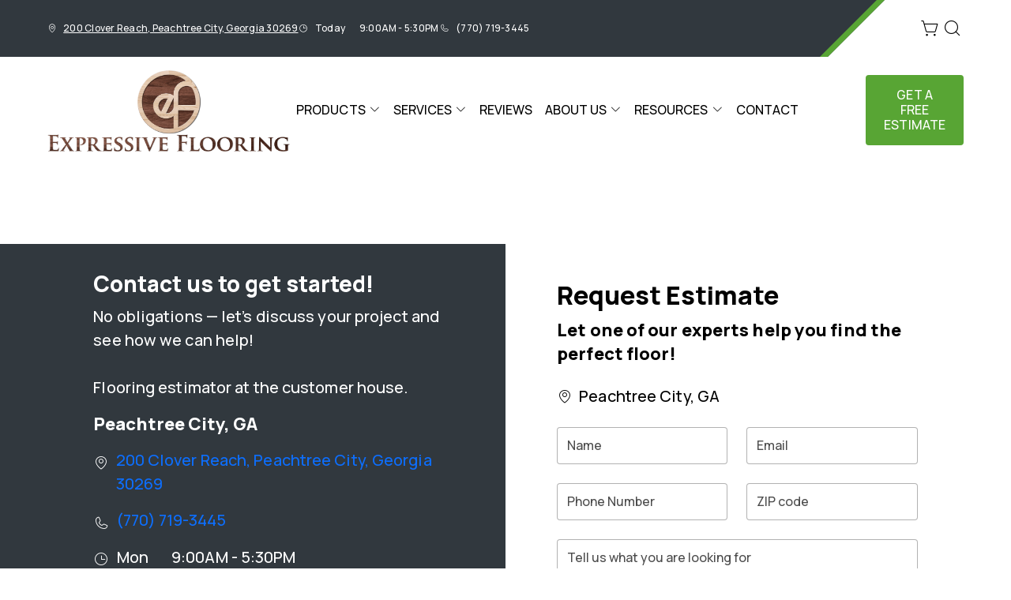

--- FILE ---
content_type: application/javascript; charset=UTF-8
request_url: https://widgets-v7.birdeye.com/_next/static/chunks/pages/v8/new-rotating-5d5a9a75b99153c4.js
body_size: 2993
content:
(self.webpackChunk_N_E=self.webpackChunk_N_E||[]).push([[274],{5053:function(e,t,r){(window.__NEXT_P=window.__NEXT_P||[]).push(["/v8/new-rotating",function(){return r(5891)}])},5936:function(e,t,r){"use strict";r.d(t,{E:function(){return s}});var n=r(5893),i=r(7294),o=r(609);function a(e,t,r){return t in e?Object.defineProperty(e,t,{value:r,enumerable:!0,configurable:!0,writable:!0}):e[t]=r,e}function s(e){var t=e.url,r=e.name,s=e.fallback,c=void 0===s?null:s,l=e.imgProps,_=void 0===l?{}:l,g=(0,i.useState)(!1),u=g[0],d=g[1];return!t||u?null!==c&&void 0!==c?c:(0,o.gc)(r,"",""):(0,n.jsx)("img",function(e){for(var t=1;t<arguments.length;t++){var r=null!=arguments[t]?arguments[t]:{},n=Object.keys(r);"function"===typeof Object.getOwnPropertySymbols&&(n=n.concat(Object.getOwnPropertySymbols(r).filter((function(e){return Object.getOwnPropertyDescriptor(r,e).enumerable})))),n.forEach((function(t){a(e,t,r[t])}))}return e}({},_,{src:t,onError:function(){return d(!0)}}))}},5891:function(e,t,r){"use strict";r.r(t),r.d(t,{__N_SSP:function(){return g},default:function(){return u}});var n=r(5893),i=r(7294),o=r(7165),a=r.n(o),s=r(609),c=r(5936);function l(e,t,r){return t in e?Object.defineProperty(e,t,{value:r,enumerable:!0,configurable:!0,writable:!0}):e[t]=r,e}function _(e){for(var t=1;t<arguments.length;t++){var r=null!=arguments[t]?arguments[t]:{},n=Object.keys(r);"function"===typeof Object.getOwnPropertySymbols&&(n=n.concat(Object.getOwnPropertySymbols(r).filter((function(e){return Object.getOwnPropertyDescriptor(r,e).enumerable})))),n.forEach((function(t){l(e,t,r[t])}))}return e}var g=!0;function u(e){var t=e.businessData,r=e.reviewsData,o=e.bid,l=e.stw,g=e.wno,u=(e.preview,e.isEnlargedPreview,e.v4Widget),d=t.reviewWidgetConfig,m=t.businessName,v=t.businessDomain,f=t.accountType,b=(0,i.useState)(!!t.code),p=b[0];b[1];"{}"!==JSON.stringify(d)&&d?d&&Object.keys(d).length&&u&&8==g&&(d.colourConfig.text||(d.colourConfig.text="#FFFFFF")):d=u?s.Ec:s.i5;var h=d.colourConfig,w=r.reviews,x=w&&w.length,j=!(!(h&&h.webAccessible&&h.webAccessible.enabled&&h.webAccessible.theme)||2!=h.webAccessible.theme&&3!=h.webAccessible.theme&&4!=h.webAccessible.theme&&6!=h.webAccessible.theme&&7!=h.webAccessible.theme),y=m&&m.toLowerCase().replace(/[^A-Z0-9]+/gi,"-"),N=(0,i.useRef)(null),C=(0,i.useState)(0),O=C[0],P=C[1],A=w&&w[O],k=A&&A.reviewDate.split(" ").slice(0,2).join(" ").split(",").join(", "),I=function(){var e;return(null===d||void 0===d||null===(e=d.filter)||void 0===e?void 0:e.redirectionURL)||"".concat(v,"/").concat(y,"-").concat(o)}(),E="";E=document.referrer;var R="https://birdeye.com?utm_source=widgets&utm_medium=free_tools&utm_campaign=website&utm_term=review_rotating_feed&utm_content=".concat(E),B=(h&&(0,s.C2)(h,1,1),(0,s.C2)(h,1,1)),M=(0,s.C2)(h,1,.6);(0,i.useEffect)((function(){var e=setInterval((function(){L()}),7e3);return function(){clearTimeout(e)}}),[O]),(0,i.useEffect)((function(){var e=N.current,t=A&&A.comment;t&&t.length>150?e&&e.setAttribute("title",t):e&&e.removeAttribute("title",t)}),[O]);var L=function(){(l&&l>1?O+parseInt(l):O)<(w&&w.length-1)?P(l&&l>1?O+parseInt(l):O+1):P(0)},S=function(e){var t=e.comment;return t&&t.length>155&&(t=t.substr(0,150)),t},U=function(){P(O>0?l&&l>1?O-parseInt(l):O-1:l&&l>1?w.length-parseInt(l):w.length-1)},F=function(){return(0,n.jsx)("div",{style:{display:"flex",justifyContent:"center"},children:T()})},D=function(e,r,i){return(0,n.jsx)("div",{"data-testid":"widget-container",className:"".concat(a().bev4Container," ").concat(x?null:a().errorwrap," ").concat(u?a().rotating_v4:""),style:_({margin:"5px",width:"270px",height:x?"170px":"182px",borderRadius:x?"20px":"40px"},B),children:p?(0,n.jsx)("p",{className:a().errorMsg,children:"Reviews currently unavailable. But we\u2019re fixing it."}):x?(0,n.jsxs)("div",{children:[(0,n.jsxs)("div",{className:a().header,children:[(0,n.jsx)("div",{className:a().userPic,children:(0,n.jsx)(c.E,{url:(0,s.Qc)(A.reviewer.profilePhotoUrl),name:A.reviewer.name,imgProps:{width:36,height:36,alt:"user-pic"}})}),(0,n.jsxs)("div",{className:a().fillAvailable,children:[(0,n.jsx)("div",{children:(0,n.jsxs)("h3",{children:[(0,n.jsx)("span",{"data-testid":"reviewer-name",className:a().name,title:A.reviewer.name,children:A.reviewer.name}),(0,n.jsx)("span",{"data-testid":"time-elapsed",className:a().lastUpdated,children:k})]})}),(0,n.jsxs)("div",{className:a().ratingBox,children:[(0,n.jsx)("div",{"data-testid":"rating-stars",className:a().starContainer,children:110==A.sourceId?(0,n.jsx)("img",{src:A.recommended?"/recommend-icon.png":"/not-recommend.png"}):(0,s.bu)({avgRating:A.rating,sourceId:A.sourceId},g)}),(0,n.jsxs)("a",{"data-testid":"source-type",rel:"nofollow noreferrer",target:"_blank",title:e.sourceName,href:e.reviewUrl,className:a().sourceType,children:["on ",e.sourceName]})," "]})]})]}),(0,n.jsx)("hr",{className:a().line}),(0,n.jsx)("div",{className:a().reviewMain,children:(0,n.jsxs)("p",{style:e.comment?{}:M,"data-testid":"comment",ref:N,className:e.comment?"":"".concat(a().noReview),children:[e.comment?S(e):"No review text",e.comment&&e.comment.length>155?(0,n.jsxs)("span",{children:[(0,n.jsxs)("a",{rel:"nofollow",target:"_blank",children:[" ","..."]})," "]}):""," "]})}),2==r?(0,n.jsxs)("div",{className:a().chevroletIcons,children:[0==i?(0,n.jsx)("span",{className:a().prev,onClick:U}):null,1==i?(0,n.jsx)("span",{className:a().next,onClick:L}):null]}):3==r?(0,n.jsxs)("div",{className:a().chevroletIcons,children:[0==i?(0,n.jsx)("span",{className:a().prev,onClick:U}):null,2==i?(0,n.jsx)("span",{className:a().next,onClick:L}):null]}):(0,n.jsxs)("div",{className:a().chevroletIcons,children:[(0,n.jsx)("span",{"data-testid":"prev-button",className:"".concat(a().prev," ").concat(a().toggleIcons),onClick:U,children:(0,n.jsx)("img",{src:"/left-arrow.png",alt:"left-arrow"})}),(0,n.jsx)("span",{"data-testid":"next-button",className:"".concat(a().next," ").concat(a().toggleIcons),onClick:L,children:(0,n.jsx)("img",{src:"/right-arrow.png",alt:"right-arrow"})})]}),t&&1==f&&!u?(0,n.jsxs)("div",{className:"".concat(a().footerLogo," brandLogo"),children:[" Powered by",(0,n.jsx)("a",{rel:"nofollow noreferrer",href:R,target:"_blank",children:(0,n.jsx)("img",{src:j?"/birdeye-logo-white.svg":"/birdeye-logo.svg",alt:"Birdeye"})},E)]}):null]}):(0,n.jsxs)(n.Fragment,{children:[(0,n.jsx)("p",{className:a().errorRevMsg,children:"No reviews yet"}),t&&1==f&&!u?(0,n.jsxs)("div",{className:"".concat(a().footerLogo," brandLogo"),children:[" Powered by",(0,n.jsx)("a",{rel:"nofollow noreferrer",href:R,target:"_blank",children:(0,n.jsx)("img",{src:j?"/birdeye-logo-white.svg":"/birdeye-logo.svg",alt:"Birdeye"})},E)]}):null]})})},T=function(){var e=[];if(l&&l>0)for(var t=0;t<l;t++){var r=O+t;w&&r>w.length-1&&(r=0),A=w&&w[r],e.push(D(A,l,t))}else e.push(D(A,null,null));return e};return(0,n.jsx)(n.Fragment,{children:x||p?F():(0,n.jsx)("a",{rel:"nofollow noreferrer",href:I,target:"_blank",children:F()})})}},7165:function(e){e.exports={container:"rotating_container__rB4fw",main:"rotating_main__hp7Ne",be:"rotating_be__GO07_",footer:"rotating_footer__hnaJz",title:"rotating_title__j8Oqn",description:"rotating_description__jMNtv",editIcon:"rotating_editIcon__QXIw9",fillAvailable:"rotating_fillAvailable__Gt1rd",code:"rotating_code__EBbVJ",grid:"rotating_grid__RiJrL",card:"rotating_card__oMHfF",logo:"rotating_logo__HXAwk",App:"rotating_App___4H_U",bev3Container:"rotating_bev3Container__wf2lQ",rectangle:"rotating_rectangle__30UGY",badgeBox:"rotating_badgeBox__nDr60",reviews:"rotating_reviews__KpjvB",reviewCount:"rotating_reviewCount__a4_jx",starContainer:"rotating_starContainer__27jE_","error-msg":"rotating_error-msg__rgopT","circular-box":"rotating_circular-box__mNRbA",line:"rotating_line__CrUBE",header:"rotating_header__PJJE_",name:"rotating_name__pcI90",lastUpdated:"rotating_lastUpdated__XpQhR",userPic:"rotating_userPic__umujy",ratingBox:"rotating_ratingBox__jUv_Q",sourceType:"rotating_sourceType__v7dyw",reviewMain:"rotating_reviewMain__5LVpm",noReview:"rotating_noReview__PIAmx",chevroletIcons:"rotating_chevroletIcons__7AujZ",next:"rotating_next__mVWa2",bev4Container:"rotating_bev4Container__8G9dV",rotating_v4:"rotating_rotating_v4__PXsDw",errorMsg:"rotating_errorMsg__5OusA",errorRevMsg:"rotating_errorRevMsg__Wbf3C",badge:"rotating_badge__wlpJm",errorwrap:"rotating_errorwrap__xR_uB",footerLogo:"rotating_footerLogo__wcpZi"}}},function(e){e.O(0,[609,774,888,179],(function(){return t=5053,e(e.s=t);var t}));var t=e.O();_N_E=t}]);